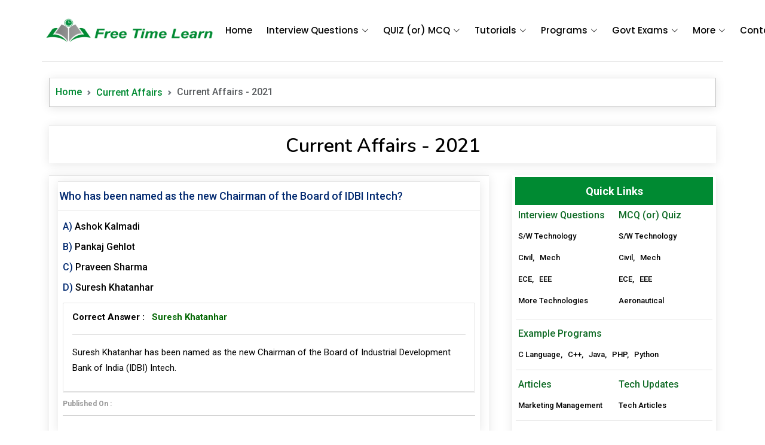

--- FILE ---
content_type: text/html; charset=UTF-8
request_url: https://www.freetimelearning.com/govt-exams/current-affairs/2021/current-affairs-quiz-questions-and-answers-in-2021.php?Who-has-been-named-as-the-new-Chairman-of-the-Board-of-IDBI-Intech?&id=4003
body_size: 8802
content:
<!DOCTYPE html>
<html lang="en"> 
<head>
	<meta charset="utf-8">
    <meta http-equiv="X-UA-Compatible" content="IE=edge">
	 
    <title>Who has been named as the new Chairman of the Board of IDBI Intech?</title>
    <meta name="Title" content="Who has been named as the new Chairman of the Board of IDBI Intech?" />
	<meta name="description" content="Suresh Khatanhar has been named as the new Chairman of the Board of Industrial Development Bank of India (IDBI) Intech..." />
	<meta name="keywords" content="Daily () Current Affairs, Who has been named as the new Chairman of the Board of IDBI Intech? Suresh Khatanhar, Ashok Kalmadi, Pankaj Gehlot, Praveen Sharma, Suresh Khatanhar" />
    <link rel="canonical" href="https://www.freetimelearning.com/govt-exams/current-affairs/2021/current-affairs-quiz-questions-and-answers-in-2021.php?Who-has-been-named-as-the-new-Chairman-of-the-Board-of-IDBI-Intech?&id=4003" />
    <link rel="alternate" hreflang="en-gb" href="https://www.freetimelearning.com/govt-exams/current-affairs/2021/current-affairs-quiz-questions-and-answers-in-2021.php?Who-has-been-named-as-the-new-Chairman-of-the-Board-of-IDBI-Intech?&id=4003"/>
	<meta property="og:title" content="Who has been named as the new Chairman of the Board of IDBI Intech?"/>
	<meta property="og:type" content="Latest Current Affairs - Free Time Learning"/>
	<meta property="og:url" content="https://www.freetimelearning.com/govt-exams/current-affairs/2021/current-affairs-quiz-questions-and-answers-in-2021.php?Who-has-been-named-as-the-new-Chairman-of-the-Board-of-IDBI-Intech?&id=4003"/>
	<meta property="og:site_name" content="Today Current Affairs"/>
    <meta property="og:description" content="Suresh Khatanhar has been named as the new Chairman of the Board of Industrial Development Bank of India (IDBI) Intech..." />
    <meta name="twitter:title" content="Who has been named as the new Chairman of the Board of IDBI Intech?" />
    <meta name="twitter:description" content="Suresh Khatanhar has been named as the new Chairman of the Board of Industrial Development Bank of India (IDBI) Intech..." />
    <meta property="article:author" content="Free Time Learning" />
    <meta property="article:section" content="Who has been named as the new Chairman of the Board of IDBI Intech?" />
        <script async src="https://pagead2.googlesyndication.com/pagead/js/adsbygoogle.js?client=ca-pub-8312268090444444" crossorigin="anonymous"></script>
<meta name="google-adsense-account" content="ca-pub-8312268090444444">
<meta http-equiv="content-language" content="en-us" />
<meta http-equiv='content-language' content='en-gb'>
<meta name="robots" content="index, follow, max-image-preview:large, max-snippet:-1, max-video-preview:-1" />
<meta name="viewport" content="width=device-width, initial-scale=1.0">
<meta name="google-site-verification" content="Kd4iTiLxsy1FNTlJ19SQwKFiJXC4NBiOD24IieaSBWE" />
<!-- Favicons -->
<link href="https://www.freetimelearning.com/images/favicon.png" rel="shortcut icon" type="image/x-icon" />
<!-- Fonts -->
<link href="https://fonts.googleapis.com/" rel="preconnect">
<link href="https://fonts.gstatic.com/" rel="preconnect" crossorigin>
<link href="https://fonts.googleapis.com/css2?family=Roboto:ital,wght@0,100;0,300;0,400;0,500;0,700;0,900;1,100;1,300;1,400;1,500;1,700;1,900&amp;family=Poppins:ital,wght@0,100;0,200;0,300;0,400;0,500;0,600;0,700;0,800;0,900;1,100;1,200;1,300;1,400;1,500;1,600;1,700;1,800;1,900&amp;family=Nunito:ital,wght@0,200;0,300;0,400;0,500;0,600;0,700;0,800;0,900;1,200;1,300;1,400;1,500;1,600;1,700;1,800;1,900&amp;display=swap" rel="stylesheet">

<link href="https://www.freetimelearning.com/css/bootstrap/css/bootstrap.min.css" rel="stylesheet">
<link href="https://www.freetimelearning.com/css/bootstrap-icons/bootstrap-icons.css" rel="stylesheet">
<link href="https://www.freetimelearning.com/css/main.css" rel="stylesheet">
<link rel="stylesheet" href="https://www.freetimelearning.com/js/gk_pagination/gk_Pagination.css" />
<link rel="stylesheet" type="text/css" href="https://www.freetimelearning.com/js/textarea/color-codesample.css" />
<script type="text/javascript" src="https://code.jquery.com/jquery-3.5.1.js"></script>
<script type="text/javascript" src="https://www.freetimelearning.com/js/sticky-sidebar/sticky-sidebar.js"></script>

<!-- Google tag (gtag.js) Google Analytics-->
<script async src="https://www.googletagmanager.com/gtag/js?id=G-N5RZJ0JDN2"></script>
<script>
  window.dataLayer = window.dataLayer || [];
  function gtag(){dataLayer.push(arguments);}
  gtag('js', new Date());

  gtag('config', 'G-N5RZJ0JDN2');
</script>
<!-- Google Tag Manager -->
<script>(function(w,d,s,l,i){w[l]=w[l]||[];w[l].push({'gtm.start':
new Date().getTime(),event:'gtm.js'});var f=d.getElementsByTagName(s)[0],
j=d.createElement(s),dl=l!='dataLayer'?'&l='+l:'';j.async=true;j.src=
'https://www.googletagmanager.com/gtm.js?id='+i+dl;f.parentNode.insertBefore(j,f);
})(window,document,'script','dataLayer','GTM-5MGMWHV');</script>
<!-- End Google Tag Manager -->
<style type="text/css">.text-red { color: red !important;}.blink-hard { animation: blinker 1s step-end infinite;}.blink-soft {animation: blinker 1.5s linear infinite;} @keyframes blinker { 50% { opacity: 0; }} @media only screen and (min-width:320px) and (max-width:480px){.ad-max-width{ max-width:300px !important;}} /*@media only screen and (min-width:230px) and (max-width:780px){.navbar{ margin-top:50px;}}*/ </style>
<style type="text/css">
#aniBox{ margin:0px auto !important;}
</style>
<!--Header Code --->	
</head> 
<body>
	
<!-- Main Header -->
<!-- Google Tag Manager (noscript) -->
<noscript><iframe src="https://www.googletagmanager.com/ns.html?id=GTM-5MGMWHV"
height="0" width="0" style="display:none;visibility:hidden"></iframe></noscript>
<!-- End Google Tag Manager (noscript) -->
<header class="container header d-flex align-items-center fixed-top">
    <div class="container-fluid container-xl position-relative d-flex align-items-center">

      <a href="https://www.freetimelearning.com" class="logo d-flex align-items-center me-auto">
        <!-- Uncomment the line below if you also wish to use an image logo -->
        <img src="https://www.freetimelearning.com/images/Free-Time-Learning.png" alt="">
      </a>

      <nav id="navmenu" class="navmenu">
        <ul>
          <li><a href="https://www.freetimelearning.com">Home<br></a></li>
          <li class="dropdown"><a href="#"><span>Interview Questions</span> <i class="bi bi-chevron-down toggle-dropdown"></i></a>
            <ul>
              <li><a href="https://www.freetimelearning.com/interviewquestions">Computer Science</a></li>
              <li><a href="https://www.freetimelearning.com/interview-questions/civil-engineering">Civil Engineering</a></li>
              <li><a href="https://www.freetimelearning.com/interview-questions/mechanical-engineer">Mechanical Engineering</a></li>
              <li><a href="https://www.freetimelearning.com/interview-questions/electronics-and-communication-engineering">ECE</a></li>
              <li><a href="https://www.freetimelearning.com/interview-questions/electrical-and-electronic-engineering">EEE</a></li>
              <li><a href="https://www.freetimelearning.com/all-interview-questions">More Interview Questions</a></li>
            </ul>
          </li>
          <li class="dropdown"><a href="#"><span>QUIZ (or) MCQ</span> <i class="bi bi-chevron-down toggle-dropdown"></i></a>
            <ul>
              <li><a href="https://www.freetimelearning.com/computer-science-engineering-quiz">S/W (or) Computer Science</a></li>
              <li><a href="https://www.freetimelearning.com/aeronautical-and-aerospace-engineering">Aeronautical &amp; Aerospace</a></li>
              <li><a href="https://www.freetimelearning.com/civil-engineering-quiz">Civil Engineering</a></li>
              <li><a href="https://www.freetimelearning.com/mechanical-engineering-quiz">Mechanical Engineering</a></li>
              <li><a href="https://www.freetimelearning.com/electronics-and-communication-engineering">ECE</a></li>
              <li><a href="https://www.freetimelearning.com/electrical-engineering">EEE</a></li>
            </ul>
          </li>
          <li class="listing-dropdown"><a href="#"><span>Tutorials</span> <i class="bi bi-chevron-down toggle-dropdown"></i></a>
            <ul>
              <li>
                <a href="https://www.freetimelearning.com/artificial-intelligence/">Artificial Intelligence(AI)</a>
                <a href="https://www.freetimelearning.com/java-tutorial">Java</a>
                <a href="https://www.freetimelearning.com/angularjs-tutorial">AngularJS</a>
                <a href="https://www.freetimelearning.com/css-basic-tutorial">CSS</a>
              </li>
              <li>
              	<a href="https://www.freetimelearning.com/internet-of-things/">Internet of Things</a>
                <a href="https://www.freetimelearning.com/php-tutorial">PHP</a>
              	<a href="https://www.freetimelearning.com/ajax-tutorial">Ajax</a>
                <a href="https://www.freetimelearning.com/css3-tutorial">CSS3</a>
              </li>
              <li>
              	<a href="https://www.freetimelearning.com/python-tutorial">Python</a>
                <a href="https://www.freetimelearning.com/javascript-tutorial">JavaScript</a>
                <a href="https://www.freetimelearning.com/html-tutorial">HTML</a>
                <a href="https://www.freetimelearning.com/basics_of_computer_science">Basic Computers</a>
              </li>
              <li>
              	<a href="https://www.freetimelearning.com/c_language">C Language</a>
                <a href="https://www.freetimelearning.com/jquery-tutorial">jQuery</a>
                <a href="https://www.freetimelearning.com/html5-tutorial">HTML5</a>
                <a href="https://www.freetimelearning.com/seo-tutorial">SEO</a>
              </li>
            </ul>
          </li>
          <li class="dropdown"><a href="#"><span>Programs</span> <i class="bi bi-chevron-down toggle-dropdown"></i></a>
            <ul>
              <li><a href="https://www.freetimelearning.com/programs/c-language">C Language</a></li>
              <li><a href="https://www.freetimelearning.com/programs/cpp-programs">C++ (or) CPP</a></li>
              <li><a href="https://www.freetimelearning.com/programs/java-programs">Java</a></li>
              <li><a href="https://www.freetimelearning.com/programs/python-programs">Python</a></li>
              <li><a href="https://www.freetimelearning.com/programs/php-programs">PHP</a></li>
            </ul>
          </li>
          <li class="dropdown"><a href="#"><span>Govt Exams</span> <i class="bi bi-chevron-down toggle-dropdown"></i></a>
            <ul>
              <li><a href="https://www.freetimelearning.com/today-current-affairs">Current Affairs MCQ</a></li>
              <li class="dropdown"><a href="#"><span>UPSC</span> <i class="bi bi-chevron-down toggle-dropdown"></i></a>
                <ul>
                  <li><a href="https://www.freetimelearning.com/govt-exams/upsc-questions">UPSC Previous Questions</a></li>
                  <li><a href="https://www.freetimelearning.com/govt-exams/upsc-prelims-2023-questions">UPSC 2023</a></li>
                  <li><a href="https://www.freetimelearning.com/govt-exams/upsc-prelims-2022-questions">UPSC 2022</a></li>
                  <li><a href="https://www.freetimelearning.com/govt-exams/upsc-2021-questions">UPSC 2021</a></li>
                  <li><a href="https://www.freetimelearning.com/govt-exams/upsc-2020-questions">UPSC 2020</a></li>
                  <li><a href="https://www.freetimelearning.com/govt-exams/upsc-2019-questions">UPSC 2019</a></li>
                </ul>
              </li>
              <li><a href="https://www.freetimelearning.com/current-affairs">Monthly Current Affairs</a></li>
              <li><a href="https://www.freetimelearning.com/todaygk">Today GK</a></li>
              <li><a href="https://www.freetimelearning.com/general-knowledge">General Knowledge</a></li>
              <li><a href="https://www.freetimelearning.com/english">Verbal Ability</a></li>
              <li><a href="https://www.freetimelearning.com/mental-ability">Mental Ability</a></li>
            </ul>
          </li>
          
          <li class="dropdown"><a href="#"><span>More</span> <i class="bi bi-chevron-down toggle-dropdown"></i></a>
            <ul>
              <li class="dropdown"><a href="#"><span>Examples</span> <i class="bi bi-chevron-down toggle-dropdown"></i></a>
                <ul>
                  <li><a href="https://www.freetimelearning.com/html/html-examples">HTML</a></li>
                  <li><a href="https://www.freetimelearning.com/html5/html5-examples">HTML5</a></li>
                  <li><a href="https://www.freetimelearning.com/css-tutorial/css-examples">CSS</a></li>
                  <li><a href="https://www.freetimelearning.com/css3/css3-examples">CSS3</a></li>
                  <li><a href="https://www.freetimelearning.com/javascript/javascript-examples">JavaScript</a></li>
                  <li><a href="https://www.freetimelearning.com/jquery/jquery-examples.php">jQuery</a></li>
                  <li><a href="https://www.freetimelearning.com/angularjs/angularjs-examples.php">AngularJS</a></li>
                </ul>
              </li>
              <li class="dropdown"><a href="#"><span>References</span> <i class="bi bi-chevron-down toggle-dropdown"></i></a>
                <ul>
                  <li><a href="https://www.freetimelearning.com/references/index">Practice Templates</a></li>
                  <li><a href="https://www.freetimelearning.com/php-projects">PHP Projects</a></li>
                  <li><a href="https://www.freetimelearning.com/bootstrap-3-plugins">Bootstrap 3 Plugins</a></li>
                  <li><a href="https://www.freetimelearning.com/bootstrap-4-plugins">Bootstrap 4 Plugins</a></li>
                </ul>
              </li>
              <li class="dropdown"><a href="#"><span>Online Compailers</span> <i class="bi bi-chevron-down toggle-dropdown"></i></a>
                <ul>
                  <li><a href="https://www.freetimelearning.com/html-compailer" target="_blank">HTML</a></li>
                  <li><a href="https://www.freetimelearning.com/c-and-cpp-compailer/" target="_blank">C &amp; CPP</a></li>
                  <li><a href="https://www.freetimelearning.com/php-compailer/" target="_blank">PHP</a></li>
                  <li><a href="https://www.freetimelearning.com/python-compailer/" target="_blank">Python</a></li>
                </ul>
              </li>
              <li class="dropdown"><a href="#"><span>Online Tools</span> <i class="bi bi-chevron-down toggle-dropdown"></i></a>
                <ul>
                  <li><a href="https://www.freetimelearning.com/tools/interest-calculator">Interest Calculator</a></li>
                  <li><a href="https://www.freetimelearning.com/tools/emi-calculator">EMI Calculator</a></li>
                  <li><a href="https://www.freetimelearning.com/tools/vehicle-emi-calculator">Vehicle EMI Calculator</a></li>
                  <li><a href="https://www.freetimelearning.com/tools/color-picker">Color Picker</a></li>
                  <li><a href="https://www.freetimelearning.com/tools/image-compressor">Image Compressor</a></li>
                </ul>
              </li>
              <li class="dropdown"><a href="#"><span>Articles</span> <i class="bi bi-chevron-down toggle-dropdown"></i></a>
                <ul>
                  <li><a href="https://www.freetimelearning.com/latest-technologies">Tech Articles</a></li>
                  <li><a href="https://www.freetimelearning.com/articles.php">Articles</a></li>
                  <li><a href="https://www.freetimelearning.com/blog">Blog</a></li>
                </ul>
              </li>
              <li class="dropdown"><a href="#"><span>School Mathematics</span> <i class="bi bi-chevron-down toggle-dropdown"></i></a>
                <ul>
                  <li><a href="https://www.freetimelearning.com/school-kids-tutorials/quadratic-equations">Quadratic Equations</a></li>
                  <li><a href="https://www.freetimelearning.com/school-kids-tutorials/prime-numbers">Prime Numbers</a></li>
                  <li><a href="https://www.freetimelearning.com/school-kids-tutorials/factorial-numbers">Factorial Numbers</a></li>
                  <li><a href="https://www.freetimelearning.com/school-kids-tutorials/fibonacci-numbers">Fibonacci Numbers</a></li>
                </ul>
              </li>
              <li><a href="https://www.freetimelearning.com/articles/marketing-management">Marketing Management</a></li>
              <li><a href="https://www.freetimelearning.com/ipc-sections">IPC Sections</a></li>
            </ul>
          </li>
          
          
          
          
          <li><a href="https://www.freetimelearning.com/contact-us">Contact</a></li>
        </ul>
        <i class="mobile-nav-toggle d-xl-none bi bi-list"></i>
      </nav>

    </div>
</header>

<!-- Selling Message -->
<!--<div class="modal fade" id="myModal" tabindex="-1" aria-labelledby="myModalLabel" aria-hidden="true">
  <div class="modal-dialog">
    <div class="modal-content">
      <div class="modal-header">
        <h5 class="modal-title" id="myModalLabel" align="center">Free Time Leaning</h5>
        <button type="button" class="btn-close" data-bs-dismiss="modal" aria-label="Close"></button>
      </div>
      <div class="modal-body" align="center">
        <p>Are you interested in purchasing the entire website? If so, we will include an additional premium domain (<b><i><a href="http://freetimelearn.com/" target="_blank">freetimelearn.com</a></i></b>) at no extra cost along with this domain.</p>
		<h5><b><u>Contact Details</u></b></h5>
		<p>Mail : freetimelearn@gmail.com</p>
		<p>WhatsApp : +919966463846</p>
      </div>
    </div>
  </div>
</div>
<script>
  document.addEventListener('DOMContentLoaded', (event) => {
    setTimeout(function() {
      var myModal = new bootstrap.Modal(document.getElementById('myModal'));
      myModal.show();
    }, 2000);
  });
</script> -->
<!-- End Selling Message -->
	<!-- End Main Header -->
	
 <!-- Start Main Container-->
  <div class="container main">
  
        <div class="container-fluid">
        <nav style="--bs-breadcrumb-divider: url(&#34;data:image/svg+xml,%3Csvg xmlns='http://www.w3.org/2000/svg' width='8' height='8'%3E%3Cpath d='M2.5 0L1 1.5 3.5 4 1 6.5 2.5 8l4-4-4-4z' fill='%236c757d'/%3E%3C/svg%3E&#34;);" aria-label="breadcrumb">
          <ol class="breadcrumb shadow-sm">
            <li class="breadcrumb-item"><a href="https://www.freetimelearning.com">Home</a></li>
            <li class="breadcrumb-item"><a href="https://www.freetimelearning.com/current-affairs">Current Affairs</a></li>
            <li class="breadcrumb-item active" aria-current="page">Current Affairs - 2021</li>
          </ol>
        </nav>
        </div>
        <div class="clearfix p5_0"></div>
        <div class="container-fluid">
        	<div class="shadow-sm bg-white title"><h1>Current Affairs - 2021</h1></div>
        </div>
        <div class="container-fluid">
        	<div class="row">
            
            	<div class="col-lg-8 col-md-8 col-sm-8 col-xs-12">
                	<div class="shadow-sm bg-white">
                    <div class="m-l-r-15 pt-2 pb-2">
                        <!-- Start Content -->
                        	
                            <form action="" onsubmit="return false">
                                		    
                                   <input type="hidden" name="ques_id" value="4003">
                                        <div class="shadow-sm">
                                            <div class="quiz-question">
                                                <div class="row">
                                                    <div class="question-view">Who has been named as the new Chairman of the Board of IDBI Intech?</div>
                                                 </div>
                                             </div>
                                            <div class="quiz-question-answer">
                                               <div class="row" style="font-size:16px;">
                                                <div class="question">
                                                  <div class="question-left">A)</div>
                                                  <div class="question-right"><div class="quiz-ans-margin">Ashok Kalmadi</div></div>
                                                 </div>
                                               </div> 
                                               <div class="row" style="font-size:16px;">
                                                <div class="question">
                                                  <div class="question-left">B)</div>
                                                  <div class="question-right"><div class="quiz-ans-margin">Pankaj Gehlot</div></div>
                                                 </div>
                                               </div> 
                                               <div class="row" style="font-size:16px;">
                                                <div class="question">
                                                  <div class="question-left">C)</div>
                                                  <div class="question-right"><div class="quiz-ans-margin">Praveen Sharma</div></div>
                                                 </div>
                                               </div> 
                                               <div class="row" style="font-size:16px;">
                                                <div class="question">
                                                  <div class="question-left">D)</div>
                                                  <div class="question-right"><div class="quiz-ans-margin">Suresh Khatanhar</div></div>
                                                 </div>
                                               </div> 
                                            	<div class="clearfix pt-1 pb-1">
                                                    <!-- Start Ad-1 -->
													<div class="container-fluid">

    <div class="text-center" style="margin:0px auto !important;">

        <script async src="https://pagead2.googlesyndication.com/pagead/js/adsbygoogle.js?client=ca-pub-8312268090444444" crossorigin="anonymous"></script>
        <ins class="adsbygoogle"
             style="display:block"
             data-ad-client="ca-pub-8312268090444444"
             data-ad-slot="3814533332"
             data-ad-format="auto"
             data-full-width-responsive="true"></ins>
        <script>
             (adsbygoogle = window.adsbygoogle || []).push({});
        </script>
        
    </div>
</div>                                                    <!-- End Ad-1 -->
                                                </div>
                                                <div class="auto_show_gk_ans">
                                                    <p class="bold">Correct Answer : &nbsp; <span class="ans-text-color">Suresh Khatanhar</span></p>
                                                    <hr />
                                                                                                        <p>Suresh Khatanhar has been named as the new Chairman of the Board of Industrial Development Bank of India (IDBI) Intech.</p>
                                                                                                    </div>
                                            <div class="clearfix"></div>
                                            <div class="col-sm-12 col-xs-12 cu_af_border"></div>
                                            <div class="row" style="font-size:12px; color:#999;">
                                               <div class="col-sm-7 col-xs-12"><strong>Published On : </strong></div>
                                               <div class="col-sm-5 col-xs-12" align="right"></div>
                                            </div>
                                            <div class="clearfix p5_0"></div>
                                            <div class="col-sm-12 col-xs-12 cu_af_border"></div>
                                            <div class="clearfix p5_0"></div>
                                                                                        </div>
                                        </div>
                                        <div class="clearfix p5_0"></div>
                                        			
                        </form>
                        <!-- Start Recent Posts -->
                        <form action="" onsubmit="return false" >
                        <div class="col-md-12 col-sm-12 col-xs-12">
                            <div class="breadcrumbs_box shadow-sm">
                                <div class="panel-heading-2">
                                    Recently Updated Current Affairs
                                </div> 
                                                                           											<!-- Start Ad 2 -->
											<div class="container-fluid">

    <div class="text-center" style="margin:5px auto !important;">
        
        <script async src="https://pagead2.googlesyndication.com/pagead/js/adsbygoogle.js?client=ca-pub-8312268090444444" crossorigin="anonymous"></script>
        <ins class="adsbygoogle"
             style="display:block"
             data-ad-client="ca-pub-8312268090444444"
             data-ad-slot="8470009936"
             data-ad-format="auto"
             data-full-width-responsive="true"></ins>
        <script>
             (adsbygoogle = window.adsbygoogle || []).push({});
        </script>
        
    </div>

</div>                                            <!-- End Ad 2 -->
										    
                                       <input type="hidden" name="ques_id" value="16625">
                                       		<div class="shadow-sm">
                                                <div class="quiz-question">
                                                    <div class="row">
                                                        <div class="question">
                                                        	<div class="question">
                                                                <div class="question-left"><strong>Q&nbsp;.</strong></div>
                                                                <div class="question-right">Which state/UT had the highest percentage of women electors in the 2024 Lok Sabha Elections?</div>
                                                            </div>
                                                        </div>
                                                     </div>
                                                 </div>
                                                <div class="quiz-question-answer">
                                                   <div class="row" style="font-size:16px;">
                                                    <div class="question">
                                                      <div class="question-left">A)</div>
                                                      <div class="question-right"><div class="quiz-ans-margin">Kerala</div></div>
                                                     </div>
                                                   </div> 
                                                   <div class="row" style="font-size:16px;">
                                                    <div class="question">
                                                      <div class="question-left">B)</div>
                                                      <div class="question-right"><div class="quiz-ans-margin">Tamil Nadu</div></div>
                                                     </div>
                                                   </div> 
                                                   <div class="row" style="font-size:16px;">
                                                    <div class="question">
                                                      <div class="question-left">C)</div>
                                                      <div class="question-right"><div class="quiz-ans-margin">Puducherry</div></div>
                                                     </div>
                                                   </div> 
                                                   <div class="row" style="font-size:16px;">
                                                    <div class="question">
                                                      <div class="question-left">D)</div>
                                                      <div class="question-right"><div class="quiz-ans-margin">Andhra Pradesh</div></div>
                                                     </div>
                                                   </div> 
                                                <div class="clearfix pt-1 pb-1"></div>
                                                    <div class="show_gk_ans p10_0">
                                                        <p class="bold">Correct Answer : &nbsp; <span class="ans-text-color">Puducherry</span></p>
                                                        <hr />
                                                                                                                <p><strong>*</strong> <strong>Puducherry</strong> led the nation with<strong> 53.03%</strong> women electors in the <strong>2024 Lok Sabha Elections</strong>, making it the state/UT with the highest percentage of women electors. <br /><br /><strong>*</strong> This significant milestone highlights the territory's efforts towards promoting inclusivity and gender equality in the electoral process. <br /><br /><strong>*</strong> The achievement is particularly notable, considering the overall increase in female electors and their participation in the elections.</p>
                                                                                                            </div>
                                                    <button class="show_ans pull-left cus_form_btn_1"><svg xmlns="http://www.w3.org/2000/svg" width="16" height="16" fill="currentColor" class="bi bi-chevron-expand" viewBox="0 0 16 16">
      <path fill-rule="evenodd" d="M3.646 9.146a.5.5 0 0 1 .708 0L8 12.793l3.646-3.647a.5.5 0 0 1 .708.708l-4 4a.5.5 0 0 1-.708 0l-4-4a.5.5 0 0 1 0-.708zm0-2.292a.5.5 0 0 0 .708 0L8 3.207l3.646 3.647a.5.5 0 0 0 .708-.708l-4-4a.5.5 0 0 0-.708 0l-4 4a.5.5 0 0 0 0 .708z"/>
    </svg>&nbsp;&nbsp; Show Answer</button>
                                                <div class="clearfix p5_0"></div>
                                                <div class="col-sm-12 col-xs-12 cu_af_border"></div>
                                                <div class="row" style="font-size:12px; color:#0099da;">
                                                   <div class="col-sm-6 col-xs-12"><strong><span style="color:#000">Published On :</span> December 31, 2024</strong></div>
                                                   <div class="col-sm-6 col-xs-12" align="right"></div>
                                                </div>
                                                </div>
                                            </div>
                                                                                   											<!-- Start Ad 2 -->
											<div class="container-fluid">

    <div class="text-center" style="margin:5px auto !important;">
        
        <script async src="https://pagead2.googlesyndication.com/pagead/js/adsbygoogle.js?client=ca-pub-8312268090444444" crossorigin="anonymous"></script>
        <ins class="adsbygoogle"
             style="display:block"
             data-ad-client="ca-pub-8312268090444444"
             data-ad-slot="8470009936"
             data-ad-format="auto"
             data-full-width-responsive="true"></ins>
        <script>
             (adsbygoogle = window.adsbygoogle || []).push({});
        </script>
        
    </div>

</div>                                            <!-- End Ad 2 -->
										    
                                       <input type="hidden" name="ques_id" value="16624">
                                       		<div class="shadow-sm">
                                                <div class="quiz-question">
                                                    <div class="row">
                                                        <div class="question">
                                                        	<div class="question">
                                                                <div class="question-left"><strong>Q&nbsp;.</strong></div>
                                                                <div class="question-right">Which country's parliament impeached Acting President Han Duck-soo on December 27, 2024?</div>
                                                            </div>
                                                        </div>
                                                     </div>
                                                 </div>
                                                <div class="quiz-question-answer">
                                                   <div class="row" style="font-size:16px;">
                                                    <div class="question">
                                                      <div class="question-left">A)</div>
                                                      <div class="question-right"><div class="quiz-ans-margin">Laos</div></div>
                                                     </div>
                                                   </div> 
                                                   <div class="row" style="font-size:16px;">
                                                    <div class="question">
                                                      <div class="question-left">B)</div>
                                                      <div class="question-right"><div class="quiz-ans-margin">Japan</div></div>
                                                     </div>
                                                   </div> 
                                                   <div class="row" style="font-size:16px;">
                                                    <div class="question">
                                                      <div class="question-left">C)</div>
                                                      <div class="question-right"><div class="quiz-ans-margin">Thailand</div></div>
                                                     </div>
                                                   </div> 
                                                   <div class="row" style="font-size:16px;">
                                                    <div class="question">
                                                      <div class="question-left">D)</div>
                                                      <div class="question-right"><div class="quiz-ans-margin">South Korea</div></div>
                                                     </div>
                                                   </div> 
                                                <div class="clearfix pt-1 pb-1"></div>
                                                    <div class="show_gk_ans p10_0">
                                                        <p class="bold">Correct Answer : &nbsp; <span class="ans-text-color">South Korea</span></p>
                                                        <hr />
                                                                                                                <p><strong>*</strong> <strong>South Korea's</strong> parliament impeached<strong> Acting President Han Duck-soo on December 27, 2024</strong>, amid growing dissatisfaction over his refusal to appoint three judges to the Constitutional Court. <br /><br /><strong>*</strong> This event followed the impeachment of <strong>President Yoon Suk Yeol</strong> on December 14, 2024, after he briefly imposed martial law. <br /><br /><strong>*</strong> The impeachment of Han marked a historic moment as it was the first time an acting president in<strong> South Korea</strong> was impeached. <br /><br /><strong>*</strong> The political crisis significantly impacted the country, contributing to economic instability, with the <strong>Korean</strong> won reaching its lowest value in nearly <strong>16 years.</strong></p>
                                                                                                            </div>
                                                    <button class="show_ans pull-left cus_form_btn_1"><svg xmlns="http://www.w3.org/2000/svg" width="16" height="16" fill="currentColor" class="bi bi-chevron-expand" viewBox="0 0 16 16">
      <path fill-rule="evenodd" d="M3.646 9.146a.5.5 0 0 1 .708 0L8 12.793l3.646-3.647a.5.5 0 0 1 .708.708l-4 4a.5.5 0 0 1-.708 0l-4-4a.5.5 0 0 1 0-.708zm0-2.292a.5.5 0 0 0 .708 0L8 3.207l3.646 3.647a.5.5 0 0 0 .708-.708l-4-4a.5.5 0 0 0-.708 0l-4 4a.5.5 0 0 0 0 .708z"/>
    </svg>&nbsp;&nbsp; Show Answer</button>
                                                <div class="clearfix p5_0"></div>
                                                <div class="col-sm-12 col-xs-12 cu_af_border"></div>
                                                <div class="row" style="font-size:12px; color:#0099da;">
                                                   <div class="col-sm-6 col-xs-12"><strong><span style="color:#000">Published On :</span> December 31, 2024</strong></div>
                                                   <div class="col-sm-6 col-xs-12" align="right"></div>
                                                </div>
                                                </div>
                                            </div>
                                                                             </div>
                            </div>
                            </form>
                        <!-- End Recent Posts -->
                        
                        
                        <!-- End Content -->
                	</div>
                    </div>
                </div>
                
                <!-- Start Right Side Menu -->
					<div class="col-lg-4 col-md-4 col-sm-4 col-xs-12">
	<div class="widgets-container">
		<style type="text/css">.quicklinks_menu_content{ margin:0px -10px;} .quicklinks_menu_content_title{ font-size:18px; background:#008a32; padding:10px 5px; text-align:center; margin-top:-5px; font-weight:600; color:#FFF;} .quicklinks_menu_content_h4{ font-size:16px; color:#0f6b26; padding:5px; font-weight:500;} .quicklinks_menu_content_p{ font-size:13px; color:#000; padding:5px; font-weight:500;} .quicklinks_menu_content_p a{ color:#000; text-decoration:none; font-weight:500 !important;} .quicklinks_menu_content_p a:hover{ color:#0f6b26;} .widget_mrgin{margin:3px 10px 5px;} .widget_mrgin hr{ width:98% !important; margin:7px auto !important;} @media only screen and (min-width:320px) and (max-width:780px){.quicklinks_menu_content{ margin:0px 2px;} .quicklinks_menu_content_title{margin-top:-5px;} .widget_mrgin{margin:5px 0px;} .widget_mrgin hr{ width:94% !important; margin:auto;}}  </style>
		
        <div class="widget_mrgin">	
        <div class="row">
            
				<div class="contaoner-fluid"><div class="quicklinks_menu_content_title quicklinks_menu_content">Quick Links</div></div>
				<div class="col-lg-6 col-md-6 col-sm-6 col-6">
					<div class="quicklinks_menu_content">
						<div class="quicklinks_menu_content_h4">Interview Questions</div>
						<div class="quicklinks_menu_content_p"><a href="https://www.freetimelearning.com/interviewquestions"><i class="fa fa-angle-right"></i> S/W Technology</a></div>
						<div class="quicklinks_menu_content_p"><a href="https://www.freetimelearning.com/interview-questions/civil-engineering"><i class="fa fa-angle-right"></i> Civil</a>, &nbsp; <a href="https://www.freetimelearning.com/interview-questions/mechanical-engineer"><i class="fa fa-angle-right"></i> Mech</a></div>
						<div class="quicklinks_menu_content_p"><a href="https://www.freetimelearning.com/interview-questions/electronics-and-communication-engineering"><i class="fa fa-angle-right"></i> ECE</a>, &nbsp; <a href="https://www.freetimelearning.com/interview-questions/electrical-and-electronic-engineering"><i class="fa fa-angle-right"></i> EEE</a></div>
                        <div class="quicklinks_menu_content_p"><a href="https://www.freetimelearning.com/all-interview-questions"><i class="fa fa-angle-right"></i> More Technologies</a></div>
					</div>
				</div>
				<div class="col-lg-6 col-md-6 col-sm-6 col-6">
					<div class="quicklinks_menu_content">
						<div class="quicklinks_menu_content_h4">MCQ (or) Quiz</div>
						<div class="quicklinks_menu_content_p"><a href="https://www.freetimelearning.com/computer-science-engineering-quiz"><i class="fa fa-angle-right"></i> S/W Technology</a></div>
						<div class="quicklinks_menu_content_p"><a href="https://www.freetimelearning.com/civil-engineering-quiz"><i class="fa fa-angle-right"></i> Civil</a>, &nbsp; <a href="https://www.freetimelearning.com/mechanical-engineering-quiz"><i class="fa fa-angle-right"></i> Mech</a></div>
						<div class="quicklinks_menu_content_p"><a href="https://www.freetimelearning.com/electronics-and-communication-engineering"><i class="fa fa-angle-right"></i> ECE</a>, &nbsp; <a href="https://www.freetimelearning.com/electrical-engineering"><i class="fa fa-angle-right"></i> EEE</a></div>
                        <div class="quicklinks_menu_content_p"><a href="https://www.freetimelearning.com/aeronautical-and-aerospace-engineering"><i class="fa fa-angle-right"></i> Aeronautical</a></div>
					</div>
				</div>
                <!-- Start Ad-1 -->
				<div class="container-fluid">
	<div class="d-none d-sm-block">
        <div class="text-center" style="margin:5px auto !important;">
           
            
            <script async src="https://pagead2.googlesyndication.com/pagead/js/adsbygoogle.js?client=ca-pub-8312268090444444" crossorigin="anonymous"></script>
            <ins class="adsbygoogle"
                 style="display:block"
                 data-ad-client="ca-pub-8312268090444444"
                 data-ad-slot="8470009936"
                 data-ad-format="auto"
                 data-full-width-responsive="true"></ins>
            <script>
                 (adsbygoogle = window.adsbygoogle || []).push({});
            </script>
            
        </div>
	</div>
</div>                <!-- End Ad-1 -->
                <hr />
				<div class="col-lg-12 col-md-12 col-sm-12 col-12">
					<div class="quicklinks_menu_content">
                    	<div class="quicklinks_menu_content_h4">Example Programs</div>
						<div class="quicklinks_menu_content_p"><a href="https://www.freetimelearning.com/programs/c-language"><i class="fa fa-angle-right"></i> C Language</a>, &nbsp; <a href="https://www.freetimelearning.com/programs/cpp-programs"><i class="fa fa-angle-right"></i> C++</a>, &nbsp; <a href="https://www.freetimelearning.com/programs/java-programs"><i class="fa fa-angle-right"></i> Java</a>, &nbsp; <a href="https://www.freetimelearning.com/programs/php-programs"><i class="fa fa-angle-right"></i> PHP</a>, &nbsp; <a href="https://www.freetimelearning.com/programs/python-programs"><i class="fa fa-angle-right"></i> Python</a></div>
						
					</div>
				</div>  
                <hr />      
				<div class="col-lg-6 col-md-6 col-sm-6 col-6">
					<div class="quicklinks_menu_content">
						<div class="quicklinks_menu_content_h4">Articles</div>
						<div class="quicklinks_menu_content_p"><a href="https://www.freetimelearning.com/articles/marketing-management"><i class="fa fa-angle-right"></i> Marketing Management</a></div>
					</div>
				</div>
				<div class="col-lg-6 col-md-6 col-sm-6 col-6">
					<div class="quicklinks_menu_content">
						<div class="quicklinks_menu_content_h4">Tech Updates</div>
						<div class="quicklinks_menu_content_p"><a href="https://www.freetimelearning.com/latest-technologies"><i class="fa fa-angle-right"></i> Tech Articles</a></div>
					</div>
				</div>
				<hr />
				<div class="col-lg-6 col-md-6 col-sm-6 col-6">
					<div class="quicklinks_menu_content">
                    	<div class="quicklinks_menu_content_h4">Tools</div>
                        <div class="quicklinks_menu_content_p"><a href="https://www.freetimelearning.com/tools/color-picker"><i class="fa fa-angle-right"></i> Color Picker</a></div>
						<div class="quicklinks_menu_content_p"><a href="https://www.freetimelearning.com/tools/interest-calculator"><i class="fa fa-angle-right"></i> Interest Calculator</a></div>
						<div class="quicklinks_menu_content_p"><a href="https://www.freetimelearning.com/tools/emi-calculator"><i class="fa fa-angle-right"></i> EMI Calculator</a></div>
						<div class="quicklinks_menu_content_p"><a href="https://www.freetimelearning.com/tools/vehicle-emi-calculator"><i class="fa fa-angle-right"></i> Vehicle EMI Calculator</a></div>
 
					</div>
				</div>
				<div class="col-lg-6 col-md-6 col-sm-6 col-6">
					<div class="quicklinks_menu_content">
                    	<div class="quicklinks_menu_content_h4">Compailers</div>
						<div class="quicklinks_menu_content_p"><a href="https://www.freetimelearning.com/html-compailer" target="_blank"><i class="fa fa-angle-right"></i> HTML</a></div>
                        <div class="quicklinks_menu_content_p"><a href="https://www.freetimelearning.com/c-and-cpp-compailer/" target="_blank"><i class="fa fa-angle-right"></i> C &amp; CPP</a></div>
                        <div class="quicklinks_menu_content_p"><a href="https://www.freetimelearning.com/php-compailer/" target="_blank"><i class="fa fa-angle-right"></i> PHP</a></div>
						<div class="quicklinks_menu_content_p"><a href="https://www.freetimelearning.com/python-compailer/" target="_blank"><i class="fa fa-angle-right"></i> Python</a></div>
					</div>
				</div>
             
             
		</div>
        </div>
        
        <!-- Start Sticky Sidebar -->
		<style type="text/css">.sticky_dt_margin{ margin:60px auto !important; z-index:0px;}</style>
<div class="overflow_ad" align="center">
    <div class="d-none d-sm-block" id="right-side-sticky-ad">
        <div id="rs-sticky-ad">
            <!--<div style="color:#999; padding:5px; font-size:11px;" align="center">Advertisement</div>-->
            
              
             <div class="text-center sticky_dt_margin">
				
				<script async src="https://pagead2.googlesyndication.com/pagead/js/adsbygoogle.js?client=ca-pub-8312268090444444" crossorigin="anonymous"></script>
                <!-- Sidebar -->
                <ins class="adsbygoogle"
                     style="display:block"
                     data-ad-client="ca-pub-8312268090444444"
                     data-ad-slot="3818171484"
                     data-ad-format="auto"
                     data-full-width-responsive="true"></ins>
                <script>
                     (adsbygoogle = window.adsbygoogle || []).push({});
                </script>
                
            </div>

        </div>    
    </div>
</div>
<!-- Sticky Sidebar -->
<script type="text/javascript">
if (window.innerWidth > 900){
    var adElemSticky = document.getElementById('right-side-sticky-ad');
    window.onscroll = function() {
    var adElem = document.getElementById('rs-sticky-ad');
    var rect = adElemSticky.getBoundingClientRect();
    adElemSticky.style.width = rect.width + 'px';
    adElemSticky.style.height = rect.height + 'auto';
    if (rect.top <= 0){
    adElem.style.position = 'fixed';
    adElem.style.top = '0';
    adElem.style.zIndex = '0';
    adElem.style.width = rect.width + 'px';
    adElem.style.height = rect.height + 'px';
    } else {
    adElem.style.position = '';
    adElem.style.top = '';
    adElem.style.zIndex = '';
    adElem.style.width = '';
    adElem.style.height = '';
    }
    };
    }
</script>
<style type="text/css"> @media only screen and (min-width:320px) and (max-width:500px){.overflow_ad{overflow-x:scroll;}} </style>        <!-- End Sticky Sidebar -->
        
	</div>
    
    
</div>


				<!-- End Right Side Menu -->
				
                
            </div>
        </div>

  </div>
 <!-- End Main Container-->
 
<!-- Start Footer -->
<footer id="footer" class="footer">
	<hr/>
    <div class="container footer-top">
      <div class="row gy-4">
        <div class="col-lg-3 col-md-3 footer-links">
          <ul>
            <li><i class="bi bi-chevron-right"></i> <a href="https://www.freetimelearning.com/guest-post">Guest Post</a></li>
            <li><i class="bi bi-chevron-right"></i> <a href="https://www.freetimelearning.com/about-us">About us</a></li>
          </ul>
        </div>

        <div class="col-lg-3 col-md-3 footer-links">
          <ul>
            <li><i class="bi bi-chevron-right"></i> <a href="https://www.freetimelearning.com/privacy-policy">Privacy Policy</a></li>
            <li><i class="bi bi-chevron-right"></i> <a href="https://www.freetimelearning.com/terms-and-conditions">Terms &amp; Conditions</a></li>
          </ul>
        </div>

        <div class="col-lg-3 col-md-3 footer-links">
          <ul>
            <li><i class="bi bi-chevron-right"></i> <a href="https://www.freetimelearning.com/articles/money-earning">Money Earning Tips</a></li>
            <li><i class="bi bi-chevron-right"></i> <a href="https://www.freetimelearning.com/contact-us">Contact Us</a></li>
          </ul>
        </div>

        <div class="col-lg-3 col-md-3">
          <h4>Follow Us</h4>
          <div class="social-links">
            <a href="https://www.facebook.com/share.php?u=https://www.freetimelearning.com/" onclick="javascript:window.open(this.href, '', 'menubar=no,toolbar=no,resizable=yes,scrollbars=yes,height=300,width=600,top=150, left='+((screen.width/2)-300));return false;" title="Facebook"><i class="bi bi-facebook"></i></a>
            <a href="https://www.linkedin.com/cws/share?url=https://www.freetimelearning.com/" onclick="javascript:window.open(this.href, '', 'menubar=no,toolbar=no,resizable=yes,scrollbars=yes,height=300,width=600,top=150, left='+((screen.width/2)-300));return false;" title="Linkedin"><i class="bi bi-linkedin"></i></a>
          </div>
        </div>

      </div>
    </div>

    <div class="container copyright text-center mt-4">
      <p>© <span>2017-2025.</span> <span>All Rights Reserved by </span><strong class="px-1 sitename"></strong><a href="https://www.freetimelearning.com">Free Time Learning</a></strong></p>
    </div>

  </footer>

  <!-- Scroll Top -->
  <a href="#" id="scroll-top" class="scroll-top d-flex align-items-center justify-content-center"><i class="bi bi-arrow-up-short"></i></a><!-- End Footer-->
<!-- Start JS Files -->
<script src="https://www.freetimelearning.com/js/bootstrap/js/bootstrap.bundle.min.js"></script>
<script src="https://www.freetimelearning.com/js/main.js"></script>
<script type="text/javascript" src="https://www.freetimelearning.com/js/gk_pagination/gk_Pagination.js"></script>
<script type="text/javascript" src="https://www.freetimelearning.com/js/textarea/color-codesample.js"></script>
<script type="text/javascript" src="https://www.freetimelearning.com/js/other-js-files.js"></script>

<!-- Start Google Ads Blocking -->
<script async src="https://fundingchoicesmessages.google.com/i/pub-8312268090444444?ers=1"></script><script>(function() {function signalGooglefcPresent() {if (!window.frames['googlefcPresent']) {if (document.body) {const iframe = document.createElement('iframe'); iframe.style = 'width: 0; height: 0; border: none; z-index: -1000; left: -1000px; top: -1000px;'; iframe.style.display = 'none'; iframe.name = 'googlefcPresent'; document.body.appendChild(iframe);} else {setTimeout(signalGooglefcPresent, 0);}}}signalGooglefcPresent();})();</script>
<!-- End Google Ads Blocking --><!-- End JS Files -->

</body>
</html>

--- FILE ---
content_type: text/html; charset=utf-8
request_url: https://www.google.com/recaptcha/api2/aframe
body_size: 148
content:
<!DOCTYPE HTML><html><head><meta http-equiv="content-type" content="text/html; charset=UTF-8"></head><body><script nonce="MU7eebj0iOm6HliwWIXM6A">/** Anti-fraud and anti-abuse applications only. See google.com/recaptcha */ try{var clients={'sodar':'https://pagead2.googlesyndication.com/pagead/sodar?'};window.addEventListener("message",function(a){try{if(a.source===window.parent){var b=JSON.parse(a.data);var c=clients[b['id']];if(c){var d=document.createElement('img');d.src=c+b['params']+'&rc='+(localStorage.getItem("rc::a")?sessionStorage.getItem("rc::b"):"");window.document.body.appendChild(d);sessionStorage.setItem("rc::e",parseInt(sessionStorage.getItem("rc::e")||0)+1);localStorage.setItem("rc::h",'1768733018209');}}}catch(b){}});window.parent.postMessage("_grecaptcha_ready", "*");}catch(b){}</script></body></html>

--- FILE ---
content_type: text/css
request_url: https://www.freetimelearning.com/js/textarea/color-codesample.css
body_size: 1047
content:
code[class*="language-"],
pre[class*="language-"] {
	color:#000;
	background: none;
	text-shadow: 0 1px white;
	font-family: Consolas, Monaco, 'Andale Mono', 'Ubuntu Mono', monospace;
	text-align: left;
	white-space: pre !important;
	font-size:14px;
	word-spacing: normal !important;
	word-break: normal !important;
	word-wrap: normal !important;
	line-height: 1.5;
	-moz-tab-size: 4;
	-o-tab-size: 4;
	tab-size: 4;
	-webkit-hyphens: none;
	-moz-hyphens: none;
	-ms-hyphens: none;
	hyphens: none;
	font-weight:550;
}

pre::-webkit-scrollbar-track
{
	background:#F2F2F2 !important;
	border:8px solid #F5F5F5;
}
pre::-webkit-scrollbar
{
	background:#0099da !important;
}


pre::-webkit-scrollbar-thumb
{
	background:none !important;
}

pre[class*="language-"]::-moz-selection, pre[class*="language-"] ::-moz-selection,
code[class*="language-"]::-moz-selection, code[class*="language-"] ::-moz-selection {
	text-shadow: none;
	background: #b3d4fc;
	word-wrap:normal !important;
}

pre[class*="language-"]::selection, pre[class*="language-"] ::selection,
code[class*="language-"]::selection, code[class*="language-"] ::selection {
	text-shadow: none;
	background: #b3d4fc;
	word-wrap:normal !important;
}

@media print {
	code[class*="language-"],
	pre[class*="language-"] {
		text-shadow: none;
	}
}

/* Code blocks */
pre[class*="language-"] {
	padding: 15px !important;
	margin: .5em 0 !important;
	overflow: auto;
	line-height:2;
	word-wrap:normal !important;
}

:not(pre) > code[class*="language-"],
pre[class*="language-"] {
	background:#EEE;
	word-wrap:normal !important;
	border-radius:2px !important;
	border:1px solid #CCC !important;
}

/* Inline code */
:not(pre) > code[class*="language-"] {
	padding: .1em;
	border-radius: .1em;
	white-space: normal;
	word-wrap:normal !important;
}

pre{ border:none !important; border-radius:1px !important; word-wrap:normal !important;}
.token.comment,
.token.prolog,
.token.doctype,
.token.cdata {
	color: slategray;
	word-wrap:normal !important;
}

.token.punctuation {
word-wrap:normal !important;
color: #999;
}

.namespace {
	opacity: .7;
}

.token.property,
.token.tag,
.token.boolean,
.token.number,
.token.constant,
.token.symbol,
.token.deleted {
	color: #905;
	word-wrap:normal !important;
}

.token.selector,
.token.attr-name,
.token.string,
.token.char,
.token.builtin,
.token.inserted {
	color: #690;
	word-wrap:normal !important;
}

.token.operator,
.token.entity,
.token.url,
.language-css .token.string,
.style .token.string {
	color: #a67f59;
	/*background: hsla(0, 0%, 100%, .5);*/
	word-wrap:normal !important;
}

.token.atrule,
.token.attr-value,
.token.keyword {
	color: #0099da;
	word-wrap:normal !important;
}

.token.function {
	color: #DD4A68;
	word-wrap:normal !important;
}

.token.regex,
.token.important,
.token.variable {
	color: #e90;
	word-wrap:normal !important;
}

.token.important,
.token.bold {
	font-weight: bold;
}
.token.italic {
	font-style: italic;
}

.token.entity {
	cursor: help;
}

.prism-previewer,
.prism-previewer:before,
.prism-previewer:after {
	position: absolute;
	pointer-events: none;
}
.prism-previewer,
.prism-previewer:after {
	left: 50%;
}
.prism-previewer {
	margin-top: -48px;
	width: 32px;
	height: 32px;
	margin-left: -16px;
	word-wrap:normal !important;
	opacity: 0;
	-webkit-transition: opacity .25s;
	-o-transition: opacity .25s;
	transition: opacity .25s;
}
.prism-previewer.flipped {
	margin-top: 0;
	margin-bottom: -48px;
	word-wrap:normal !important;
}
.prism-previewer:before,
.prism-previewer:after {
	content: '';
	position: absolute;
	pointer-events: none;
	word-wrap:normal !important;
}
.prism-previewer:before {
	top: -5px;
	right: -5px;
	left: -5px;
	bottom: -5px;
	border-radius: 10px;
	border: 5px solid #fff;
	word-wrap:normal !important;
	box-shadow: 0 0 3px rgba(0, 0, 0, 0.5) inset, 0 0 10px rgba(0, 0, 0, 0.75);
}

.prism-previewer:after {
	top: 100%;
	width: 0;
	height: 0;
	margin: 5px 0 0 -7px;
	border: 7px solid transparent;
	border-color: rgba(255, 0, 0, 0);
	border-top-color: #fff;
	word-wrap:normal !important;
}
.prism-previewer.flipped:after {
	top: auto;
	bottom: 100%;
	margin-top: 0;
	margin-bottom: 5px;
	border-top-color: rgba(255, 0, 0, 0);
	border-bottom-color: #fff;
	word-wrap:normal !important;
}
.prism-previewer.active {
	opacity: 1;
	word-wrap:normal !important;
}


--- FILE ---
content_type: application/javascript; charset=utf-8
request_url: https://fundingchoicesmessages.google.com/f/AGSKWxUsJycFjzSzDxDVo83PghwaUSU3JB8h4GWrQfFmyXrGOC7udfhXVmM8i2lq2VaHnoHrq7W666_Gr4nBg2QSoDou-e0t-b8RXw3GHYGPocDIHPnT7hTmS_lHLmoR2qhDYyIqmPUVQ-HSOfiWBn04gt1S0Ip2BKtfUlSSTvbSwMN2cr_ZKXNw-1-DJURX/__728x90px./adv/search./images/adver-.ae/ads/&adflag=
body_size: -1290
content:
window['0bf71374-7490-450f-b123-df8499784d42'] = true;

--- FILE ---
content_type: application/javascript; charset=utf-8
request_url: https://fundingchoicesmessages.google.com/f/AGSKWxX0ogyj_ZVCkB0DLb4QtarTDIoY2PSYyljtE-LjvkGsQEzVPhCSj3de_eXxZ8NsCMBvg7nyGT8lV1f-YzKjjy7NSmOkJfTFiTZfK4IkzqPZ42kyGhVszdK9yr6nL-1nbV6Vt78XMw==?fccs=W251bGwsbnVsbCxudWxsLG51bGwsbnVsbCxudWxsLFsxNzY4NzMzMDE4LDYyNDAwMDAwMF0sbnVsbCxudWxsLG51bGwsW251bGwsWzcsNl0sbnVsbCxudWxsLG51bGwsbnVsbCxudWxsLG51bGwsbnVsbCxudWxsLG51bGwsM10sImh0dHBzOi8vd3d3LmZyZWV0aW1lbGVhcm5pbmcuY29tL2dvdnQtZXhhbXMvY3VycmVudC1hZmZhaXJzLzIwMjEvY3VycmVudC1hZmZhaXJzLXF1aXotcXVlc3Rpb25zLWFuZC1hbnN3ZXJzLWluLTIwMjEucGhwIixudWxsLFtbOCwiTTlsa3pVYVpEc2ciXSxbOSwiZW4tVVMiXSxbMTYsIlsxLDEsMV0iXSxbMTksIjIiXSxbMTcsIlswXSJdLFsyNCwiIl0sWzI5LCJmYWxzZSJdXV0
body_size: 122
content:
if (typeof __googlefc.fcKernelManager.run === 'function') {"use strict";this.default_ContributorServingResponseClientJs=this.default_ContributorServingResponseClientJs||{};(function(_){var window=this;
try{
var np=function(a){this.A=_.t(a)};_.u(np,_.J);var op=function(a){this.A=_.t(a)};_.u(op,_.J);op.prototype.getWhitelistStatus=function(){return _.F(this,2)};var pp=function(a){this.A=_.t(a)};_.u(pp,_.J);var qp=_.Zc(pp),rp=function(a,b,c){this.B=a;this.j=_.A(b,np,1);this.l=_.A(b,_.Nk,3);this.F=_.A(b,op,4);a=this.B.location.hostname;this.D=_.Dg(this.j,2)&&_.O(this.j,2)!==""?_.O(this.j,2):a;a=new _.Og(_.Ok(this.l));this.C=new _.bh(_.q.document,this.D,a);this.console=null;this.o=new _.jp(this.B,c,a)};
rp.prototype.run=function(){if(_.O(this.j,3)){var a=this.C,b=_.O(this.j,3),c=_.dh(a),d=new _.Ug;b=_.fg(d,1,b);c=_.C(c,1,b);_.hh(a,c)}else _.eh(this.C,"FCNEC");_.lp(this.o,_.A(this.l,_.Ae,1),this.l.getDefaultConsentRevocationText(),this.l.getDefaultConsentRevocationCloseText(),this.l.getDefaultConsentRevocationAttestationText(),this.D);_.mp(this.o,_.F(this.F,1),this.F.getWhitelistStatus());var e;a=(e=this.B.googlefc)==null?void 0:e.__executeManualDeployment;a!==void 0&&typeof a==="function"&&_.Qo(this.o.G,
"manualDeploymentApi")};var sp=function(){};sp.prototype.run=function(a,b,c){var d;return _.v(function(e){d=qp(b);(new rp(a,d,c)).run();return e.return({})})};_.Rk(7,new sp);
}catch(e){_._DumpException(e)}
}).call(this,this.default_ContributorServingResponseClientJs);
// Google Inc.

//# sourceURL=/_/mss/boq-content-ads-contributor/_/js/k=boq-content-ads-contributor.ContributorServingResponseClientJs.en_US.M9lkzUaZDsg.es5.O/d=1/exm=ad_blocking_detection_executable,kernel_loader,loader_js_executable/ed=1/rs=AJlcJMzanTQvnnVdXXtZinnKRQ21NfsPog/m=cookie_refresh_executable
__googlefc.fcKernelManager.run('\x5b\x5b\x5b7,\x22\x5b\x5bnull,\\\x22freetimelearning.com\\\x22,\\\x22AKsRol-7456_Qt1i17FCxRyz6woSTdsXoPeGEZ7XNa9w6ot09UCy3DC8dnb-vZV_cCyBCLRxvLRRuIv_i6s_aNoR5LUjja4J_Rvkmr75YKkF3TSUPzUiCaT7seIdq16fjdudMcr-iSaNzd4VI2wE5PbA72319OuWtg\\\\u003d\\\\u003d\\\x22\x5d,null,\x5b\x5bnull,null,null,\\\x22https:\/\/fundingchoicesmessages.google.com\/f\/AGSKWxX2bx8nVsgbeu0Su4Ww-WaFv6J3zFzUGrLqV8F1YLEhH1Xwk6FhAXq6umSYuAfvw0zIO79tfcd73ROrLJeRZigQiXqP1kvuLO6TxxJjfB1e6Hx1Wgyt2kYQwOO1SfQRvh8bdHInJA\\\\u003d\\\\u003d\\\x22\x5d,null,null,\x5bnull,null,null,\\\x22https:\/\/fundingchoicesmessages.google.com\/el\/AGSKWxVjNyl1mhmiowa8vXAE7dT6_Zqe3loyKvPrzWkXlI4DNW32Rfuo_oJy46MVOmjxoYz32-OpIHvMFc1iUkDRcmuLtCKoGzsp5EwDgk8RKgnJwvSRWaQc64NKDUeweJyiJ6IERzvMWA\\\\u003d\\\\u003d\\\x22\x5d,null,\x5bnull,\x5b7,6\x5d,null,null,null,null,null,null,null,null,null,3\x5d\x5d,\x5b2,1\x5d\x5d\x22\x5d\x5d,\x5bnull,null,null,\x22https:\/\/fundingchoicesmessages.google.com\/f\/AGSKWxWrdf9KSWBLGnFh488cDcsc8wnSXNMeGuFESX4478qpUwpJrI1f5b6flbk1WhgmT3nEYmWwBh-DNetglm_-PyplcIKxfjON2kFW7-SAQ4-JRr9pzlaE28MmNg4W-hlyAZbbXLtzGg\\u003d\\u003d\x22\x5d\x5d');}